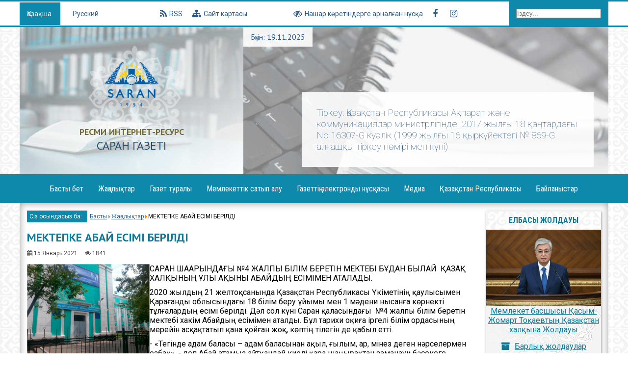

--- FILE ---
content_type: text/html; charset=utf-8
request_url: https://sarangazeti.kz/kz/zhanaly-tar/755-mektepke-abaj-esimi-berildi.html
body_size: 7382
content:
<!DOCTYPE html>
<html lang="kz-kz">
<head>
	<meta name="viewport" content="width=device-width, initial-scale=1.0" />
		<meta charset="utf-8" />
	<base href="https://sarangazeti.kz/kz/zhanaly-tar/755-mektepke-abaj-esimi-berildi.html" />
	<meta name="keywords" content="GURK" />
	<meta name="description" content="GURK" />
	<meta name="generator" content="Joomla! - Open Source Content Management" />
	<title>МЕКТЕПКЕ АБАЙ ЕСІМІ БЕРІЛДІ </title>
	<link href="/templates/gurk-blue/favicon.ico" rel="shortcut icon" type="image/vnd.microsoft.icon" />
	<link href="https://sarangazeti.kz/kz/component/search/?Itemid=155&amp;catid=53&amp;id=755&amp;format=opensearch" rel="search" title="Искать Газета «САРАН ГАЗЕТI»" type="application/opensearchdescription+xml" />
	<link href="/media/mod_languages/css/template.css" rel="stylesheet" />
	<script src="/media/jui/js/jquery.min.js"></script>
	<script src="/media/jui/js/jquery-noconflict.js"></script>
	<script src="/media/jui/js/jquery-migrate.min.js"></script>
	<script src="/media/system/js/caption.js"></script>
	<script src="/templates/gurk-blue/js/script.js?4e11accb86a41d8dca938b7483c30cd0"></script>
	<script src="/media/jui/js/bootstrap.min.js"></script>
	<script src="/media/system/js/html5fallback.js"></script>
	<script>
jQuery(window).on('load',  function() {
				new JCaption('img.caption');
			});jQuery(function($){ $(".hasTooltip").tooltip({"html": true,"container": "body"}); });
	</script>

	<!--[if lt IE 9]><script src="/media/jui/js/html5.js"></script><![endif]-->
	<link rel="stylesheet" type="text/css" id="style-version" href="/templates/gurk-blue/css/style.css">
</head>
<body>
		<header>
		<div class="top-bar">
			<div class="wrapper">
				<div class="language-switch">
					<div class="mod-languages">

	<ul class="lang-inline">
						<li class="lang-active" dir="ltr">
			<a href="/kz/zhanaly-tar/755-mektepke-abaj-esimi-berildi.html">
							Қазақша						</a>
			</li>
								<li class="" dir="ltr">
			<a href="/ru/novosti.html">
							Русский						</a>
			</li>
				</ul>

</div>
	
				</div>
				<div class="header-block">
					<a href="/kz/zhanaly-tar.feed?type=rss"><i class="fa fa-rss" aria-hidden="true"></i> RSS</a>
					<a href="/?option=com_osmap&view=html&id=2"><i class="fa fa-sitemap" aria-hidden="true"></i> Сайт картасы</a>
				</div>
				<div class="header-block">
					<a href="#" id="style-bw"><i class="fa fa-eye-slash" id="eye" aria-hidden="true"></i> Нашар көретіндерге арналған нұсқа</a>
					<a href="http://facebook.com/sarangazeti" target="_blank"><i class="fa fa-facebook" aria-hidden="true"></i></a>
					<a href="http://instagram.com/sarangazeti" target="_blank"><i class="fa fa-instagram" aria-hidden="true"></i></a>
				</div>
				<div class="search">
	<form action="/kz/zhanaly-tar.html" method="post" class="form-inline">
		<label for="mod-search-searchword" class="element-invisible"> </label> <input name="searchword" id="mod-search-searchword" maxlength="200"  class="inputbox search-query" type="search" placeholder="Iздеу..." />		<input type="hidden" name="task" value="search" />
		<input type="hidden" name="option" value="com_search" />
		<input type="hidden" name="Itemid" value="155" />
	</form>
</div>

			</div>
		</div>
		<div class="wrapper nopadding">
			<div class="logo">
				<div class="gerb"></div>
				<div class="logo-text-small">РЕСМИ ИНТЕРНЕТ-РЕСУРС</div>
				<div class="logo-text">САРАН ГАЗЕТI</div>
			</div>
			<div class="logo-right-block">
				<!-- <div class="yearrk-kz"></div> -->
				<div class="data">Бүгін: 19.11.2025</div>
				<div class="logo-right-block-text">Тіркеу: Қазақстан Республикасы Ақпарат және коммуникациялар министрлігінде. 2017 жылғы 18 қаңтардағы No 16307-G куәлік (1999 жылғы 16 қыркүйектегі № 869-G алғашқы тіркеу нөмірі мен күні)</div>
			</div>
		</div>
	</header>
	<div class="top-menu">
		<div class="wrapper">
			<ul class="nav menu">
<li class="item-152 default"><a href="/kz/" >Басты бет</a></li><li class="item-155 current active"><a href="/kz/zhanaly-tar.html" >Жаңалықтар</a></li><li class="item-307"><a href="/kz/gazet-turaly.html" >Газет туралы</a></li><li class="item-169 deeper parent"><a href="/kz/memlekettik-satyp-alu.html" >Мемлекеттік сатып алу</a><ul class="nav-child unstyled small"><li class="item-170"><a href="/kz/memlekettik-satyp-alu/khabarlandyru.html" >Хабарландыру</a></li><li class="item-171"><a href="/kz/memlekettik-satyp-alu/khattamany-n-tizhesi.html" >Хаттаманың нәтижесі</a></li><li class="item-172"><a href="/kz/memlekettik-satyp-alu/zhyldy-satyp-alu-zhosparlary.html" >Жылдық сатып алу жоспарлары</a></li></ul></li><li class="item-325"><a href="/kz/gazetti-elektrondy-n-s-asy.html" >Газеттің электронды нұсқасы</a></li><li class="item-173 deeper parent"><a href="/kz/mediakaz.html" >Медиа</a><ul class="nav-child unstyled small"><li class="item-174"><a href="/kz/mediakaz/fotogalereya.html" >Фотогалерея</a></li><li class="item-175"><a href="/kz/mediakaz/videogalereya.html" >Видеогалерея</a></li></ul></li><li class="item-176 deeper parent"><a href="/kz/aza-stan-respublikasy.html" >Қазақстан Республикасы</a><ul class="nav-child unstyled small"><li class="item-177"><a href="/kz/aza-stan-respublikasy/elbasy-zholdauy.html" >Елбасы Жолдауы</a></li><li class="item-178"><a href="/kz/aza-stan-respublikasy/memlekettik-r-mizder.html" >Мемлекеттік Рәміздер</a></li><li class="item-323"><a href="/kz/aza-stan-respublikasy/sybajlas-zhem-orly-a-arsy-m-seleler.html" >Сыбайлас жемқорлыққа қарсы мәселелер</a></li></ul></li><li class="item-309"><a href="/kz/bajlanystar.html" >Байланыстар</a></li></ul>
	
		</div>
	</div>
	<main>
		<div class="wrapper">
			<div class="left-side">
				<div class="left-side-top">
					
				</div>
				<div class="left-side-middle">
					
<ul itemscope itemtype="https://schema.org/BreadcrumbList" class="breadcrumb">
			<li>
			Сіз осындасыз ба: &#160;
		</li>
	
				<li itemprop="itemListElement" itemscope itemtype="https://schema.org/ListItem">
									<a itemprop="item" href="/kz/" class="pathway"><span itemprop="name">Басты</span></a>
				
									<span class="divider">
						<img src="/media/system/images/arrow.png" alt="" />					</span>
								<meta itemprop="position" content="1">
			</li>
					<li itemprop="itemListElement" itemscope itemtype="https://schema.org/ListItem">
									<a itemprop="item" href="/kz/zhanaly-tar.html" class="pathway"><span itemprop="name">Жаңалықтар</span></a>
				
									<span class="divider">
						<img src="/media/system/images/arrow.png" alt="" />					</span>
								<meta itemprop="position" content="2">
			</li>
					<li itemprop="itemListElement" itemscope itemtype="https://schema.org/ListItem" class="active">
				<span itemprop="name">
					МЕКТЕПКЕ АБАЙ ЕСІМІ БЕРІЛДІ 				</span>
				<meta itemprop="position" content="3">
			</li>
		</ul>

					<div id="system-message-container">
	</div>

					<div class="item-page" itemscope itemtype="https://schema.org/Article">
	<meta itemprop="inLanguage" content="kz-KZ" />
	
		
			<div class="page-header">
					<h2 itemprop="headline">
				МЕКТЕПКЕ АБАЙ ЕСІМІ БЕРІЛДІ 			</h2>
									</div>
					
				<dl class="article-info muted">

		
			<dt class="article-info-term">
							</dt>

			
			
			
										<dd class="published">
				<span class="icon-calendar"></span>
				<time datetime="2021-01-15T04:54:31+00:00" itemprop="datePublished">
					<i class="fa fa-calendar" aria-hidden="true"></i> 15 Январь 2021				</time>
			</dd>					
					
			
										<dd class="hits">
					<span class="icon-eye-open"></span>
					<meta itemprop="interactionCount" content="UserPageVisits:1841" />
					<i class="fa fa-eye" aria-hidden="true"></i> 1841			</dd>						</dl>
	
	
				
								<div itemprop="articleBody">
		<p><img style="float: Left;" src="/images/news/2021/150121/1.jpg" alt="" width="250" />САРАН ШАҺАРЫНДАҒЫ №4 ЖАЛПЫ БІЛІМ БЕРЕТІН МЕКТЕБІ БҰДАН БЫЛАЙ  ҚАЗАҚ ХАЛҚЫНЫҢ ҰЛЫ АҚЫНЫ АБАЙДЫҢ ЕСІМІМЕН АТАЛАДЫ.</p>
<p>2020 жылдың 21 желтоқсанында Қазақстан Республикасы Үкіметінің қаулысымен Қарағанды облысындағы 18 білім беру ұйымы мен 1 мәдени нысанға көрнекті тұлғалардың есімі берілді. Дәл сол күні Саран қаласындағы  №4 жалпы білім беретін мектебі хакім Абайдың есімімен аталды. Бұл тарихи оқиға іргелі білім ордасының мерейін асқақтатып қана қойған жоқ, көптің тілегін де қабыл етті.</p>
 
<p>- «Тегінде адам баласы – адам баласынан ақыл, ғылым, ар, мінез деген нәрселермен озбақ», - деп Абай атамыз айтқандай киелі қара шаңырақтан заманауи бәсекеге қабілетті, білімге құштар, өз қатарластарының алды болатын жан-жақты білім алушылар суырылып алға шығары сөзсіз. Өскелең  ұрпақ  ұлы тұлға  Абайдың  ұмытылмас қара сөздерін, шығармаларын  жаттап, жадыларына тоқып, үлгі тұтарына шүбә келтірмейміз. Осы игі істің басында болған Саран қаласының әкімі Ержан Темирханов, Саран қаласы білім бөлімінің басшысы Назир Жашибеков, Саран қаласы мәдениет және тілдерді дамыту бөлімінің басшысы Галия Тохметоваға және барша көмегін аямаған асыл азаматтарға мектеп ұжымы атынан алғысымызды білдіреміз. Біздің мектеп облыс мектептері арасында алдыңғы қатардан көрінетініне сеніміміз мол, - деп Абай атындағы жалпы білім беретін мектептің директоры Әділ Жакулаев ризашылығын білдірді.</p>
<p>Абайдың есімімен аталатын киелі қара шаңырақтың қабырғасы 1952 жылы қаланған. Ол кезде алғашқы  мектеп директоры болып  Андрей Куленко қызмет атқарды. 1992 жылдан бастап бірінші рет қазақ бастауыш сыныптары ашылса, 2014 жылы толықтай қазақ тілінде оқытатын мектепке айналған. </p>
<p>Мектепте даярлық сынаптармен қоса есептегенде 800-ден астам оқушы білім алады.  Қазіргі елдегі карантиндік жағдайға байланысты 300-ге жуық оқушы қашықтықтан оқыса, қалған білім алушылар кезекші сыныптарға бөлініп оқиды. Әр кезекші сыныпта 10-15 оқушыдан артық отыруға болмайды. Бір метр арақашықтықты ұстана отырып, әр бала мен мұғалімде кемінде екі медициналық бетперде болуы тиіс. Үшінші тоқсан енді басталғанымен мектеп өмірі қайнап жатыр. Бастауыш пен 5, 9 және 11-сынып оқушыларына мектепке келіп, білім алуларына рұқсат берілген.</p>
<p>«Қазақ мектебіне қазақтың ұлы тұлғаларының есімін беру бұрыннан бері қозғалып келген. Бастапқыда Ыбырай Алтынсариннің, одан кейін алғашқы директордың атымен атауды да ойладық. Алайда ол кезде ұсынған өтініштер мақұлданбаған. 2020 жылы Абай есімі берілетіндігін естігенде төбеміз көкке жетіп, қуанып қалдық. Абай атындағы мектеп болғандықтан енді бізге үлкен жауапкершілік жүктеледі», дейді мектеп директорының тәрбие ісі жөніндегі орынбасары Дәурен Бейсенұлы.</p>
<p>Қуанышты хабарды естіген мектеп ұстаздары да бір-бірлерінен сүйінші сұрап, әлеуметтік парақшаларда жақсы жаңалықты жария етіп, дүйім жұртпен бөлісті.</p>
<p>«Саран қаласындағы №4 жалпы білім беретін мектептің ұлы Абай есімін иеленуі – біз үшін зор қуаныш, биік мәртебе. Данышпан ақын Абай Құнанбайұлының 175 жылдық мерейтойына орай өткізілген шаралардың өзі бір төбе. Мектеп мұғалімдерінің алдына қойған басты мақсаты – білім алушылардың бойына ұлттық құндылықтар мен халықтық дәстүрді сіңіру. Олай болса, қасиетті қара шаңырағымыздың хакім Абай атын иеленуі өте орынды», деп қазақ тілі мен әдебиеті пәнінің мұғалімі Орынтай Баймағамбетова пікірін білдірді.</p>
<p>Ал, тарих пәнінің мұғалімі Мұратбек Кенжетаев өз тілегінде: «Көптен күткен арманымыздың орындалғанына қуаныштымын. Мектебіміздің қазақтың бас ақыны, ұлы Абайдың есімін иеленуі біздің педагогикалық ұжым үшін игілікті іс болды. Ақын атымен аталатын мектебімізде үлгілі, білімді, тәрбиелі, белсенді шәкірттеріміз көп болсын!»,  деген болатын.</p>
<p>Қазіргі таңда білім ордасында жөндеу жұмыстары қарқынды түрде жүріп жатыр. Жаңадан спорт зал салынып, мектептің бірінші қабатын толықтай Абайға арнамақ. Абай залын ашу, қабырғаларға ақынның өлең жолдары мен қара сөздерінде кездесетін  тәлім-тәрбиелік, өнегелік мәні зор дана сөздерінен тұратын стендтерді ілу, ұлы ойшылдың шығу тегі, қазақ әдебиетіне енгізген жаңалықтары мен әр түрлі мұрасын ел назарына ұсыну мақсатында қызу жұмыс басталған. Алдағы уақытта мектепке ақынның есімін бергендігін паш ету үшін ілкімді семинар ұйымдастырылмақ. Міне, сондықтан да қазірден бастап білім ордасының бірінші қабаты толықтай ақынның өмірімен тікелей байланыстырылмақ.</p>
<p>- Былтыр мектебімізде қазақ халқының музейі ашылған. Сол музейді әрі қарай коворкинг центрімен заманауи тұрғыда жасақтамақпыз. Өйткені кез келген уақытта музейдің бір жағында конференция өткізсек, ал екінші бөлігінде «Мәңгілік Ел» идеясын алға тарта отырып Абай музейін жасағымыз келеді. Ішін хакім Абай қолданған заттар, ошақтар,  киіз үй мен Абайдың төсегінің макетімен толықтыру жоспарда бар. Абай қолданған заттарды арнайы тапсырыс арқылы жасатып жатырмыз, - деп Дәурен Бейсенұлы алдағы жоспармен бөлісті.</p>
<p>Абай атындағы жалпы білім беретін мектеп гуманитарлық және жаратылыстану бағыты бойынша білім береді. Қаладағы жетекші мектептердің бірі ретінде үнемі ізденіс үстінде. Оқушылардың зейінін аша түсу үшін жаңа бағыттағы әдіс-тәсілдер қолданылуда. Абайды дәріптеуге,  ұлттық код пен рухты асқақтату мен жастардың бойындағы ұлттық сананың кемелденуіне жетелейтін ауқымды жобалар да аз болған жоқ.</p>
<p>2020 жылдың соңында қазақтың ұлы ақыны, ағартушы, жазба қазақ әдебиетінің негізін салушы Абай Құнанбаевтың шығармаларын мектеп оқушылары отбасымен бірге оқып, талқылау мақсатында облыстық «Бір отбасы – бір кітап» акциясы өткен. Бұл жобада Саран қаласынан қос отбасы дараланды.</p>
<p>Одан бөлек  өскелең ұрпақтың бойына ұлттық тұлғаларды дәріптеу, рухани жағынан жаңғырту үшін «Ұлттық колорит» мектепішілік жобасы  іске асуда. Бұл жобада бір айда белгілі бір тұлғаның өмірлік жолына  тоқталады. Мәселен, өткен жылдың қыркүйек айы «Абай айы» деп аталып, республикалық деңгейде дөңгелек үстел өтсе, қазан айы Шоқан Уәлихановқа арналған. Қарашада Міржақып Дулатұлының 135 жылдығына орай облыстық Міржақып Дулатұлы оқулары ұйымдастырылды. Байқауға 20-дан астам мектептен 55 оқушы қатысып, бақтарын сынап көрген. 2020 жыл қазақ ақыны, жауынгер Жұбан Молдағалиевтың өмірі мен шығармашылығын талқылаумен қорытындыланды. Барлық өткен шаралар әлеуметтік желілерді қолдана отырып, ZOOM платформасы арқылы өтті.</p>
<p>Білім ордасы биылғы жылдың алғашқы айын қазақтың аса көрнекті ағартушысы Ыбырай Алтынсариннің 180 жылдығына арнады. Алдағы уақытта 8-11 сынып оқушылары арасында өтетін «Кел, балалар, оқылық» атты байқауының нәтижесінде «Ең үздік эссе», «Ең үздік мақала», «Ең үздік еркін тақырыптағы өлең» номинацияларының жеңімпаздары  анықталмақ. Сонымен қатар, Қасым Аманжоловтың 110 жылдығы мен Мұқағали Мақатаевтың 90 жылдығына  байланысты іс-шаралар өткізу ойда бар.</p>
<p>Сондай-ақ, «Ұлылар ұмытылмайды» жобасы аясында мектептің бірінші қабаты толық Абайға арналса, екінші қабатты белгілі ұлт ұстаздары Ыбырай, Ахмет, Шоқанмен байланыстыру  жоспарлануда.</p>
<p>Осы уақыт аралығында тағылымды тарихы бар, үлгісі ерен ұлағат ұясынан талай түлек қанат қақты. Талайын білім биігіне шығарды. Заман талабына сай өсіп-өркендеп, білім беру саласында көш басынан көрініп жүрген Абай атындағы жалпы білім беретін мектептің әлі де жетер жетістігі, алар асуы, бағындырар белесі мен алдына қойған мақсаты  көп. Киелі білім ордасы алдағы күннің талабына сай зор міндеттерді орындай отырып, әлі де бірталай тың жобаларымен, бірқатар керемет жетістіктерімен қуантуды жоспарлап отыр.</p>
<p style="text-align: right;"><strong>Дина ӘБДІҒАЛИЕВА</strong></p>	</div>

	
							</div>

				</div>
				<div class="left-side-buttom">
					
				</div>
			</div>
			<div class="right-side">
						<div class="moduletable">
							<h3>Елбасы Жолдауы</h3>
						

<div class="custom"  >
	<p style="padding: 0;"><img src="/images/images/45675asdqwe6.jpg" width="100%" /></p>
<p style="padding: 0px; text-align: center;"><a href="/kz/aza-stan-respublikasy/elbasy-zholdauy/165-memleket-basshysy-n-nazarbaevty-aza-stan-khal-yna-zholdauy-2015-zhyl-y-30-arasha.html" rel="alternate">Мемлекет басшысы Қасым-Жомарт Тоқаевтың Қазақстан халқына Жолдауы</a></p>
<p style="text-align: center; margin: 15px 0;"><i class="fa fa-archive"> </i><a href="/&quot;http:/krgtil.gurk.kz/kz/aza-stan-respublikasy/elbasy-zholdauy/164-m-ra-at-zholdauy.html">Барлық жолдаулар</a></p></div>
		</div>
			<div class="moduletable">
							<h3>Мемлекеттік Рәміздер</h3>
						

<div class="custom"  >
	<p style="text-align: center; margin: 15px 0;"><a href="/&quot;http:/krgtil.gurk.kz/kz/aza-stan-respublikasy/memlekettik-r-mizder/162-memlekettik-r-mizder-turaly.html">Мемлекеттік рәміздер туралы</a></p>
<p style="padding: 0;"><img style="width: 100%; margin: 0 auto;" src="/images/flag.jpg" alt="Флаг Республики Казахстан" /></p>
<p style="text-align: center; margin: 15px 0;"><a href="/&quot;http:/krgtil.gurk.kz/kz/aza-stan-respublikasy/memlekettik-r-mizder/161-aza-stan-respublikasyny-memlekettik-tuy.html">Қазақстан Республикасының Мемлекеттiк Туы</a></p>
<p style="padding: 0;"><img style="width: 50%; margin: 0 auto;" src="/images/gos-gerb.png" alt="Герб Республики Казахстан" /></p>
<p style="text-align: center; margin: 15px 0;"><a href="/&quot;http:/krgtil.gurk.kz/kz/aza-stan-respublikasy/memlekettik-r-mizder/160-aza-stan-respublikasyny-memlekettik-elta-basy.html">Қазақстан Республикасының Мемлекеттiк Елтаңбасы</a></p>
<p style="padding: 0;"><img style="width: 50%; margin: 0 auto;" src="/images/gimn.png" alt="Гимн Республики Казахстан" /></p>
<p style="text-align: center; margin: 15px 0;"><a href="/&quot;http:/krgtil.gurk.kz/kz/aza-stan-respublikasy/memlekettik-r-mizder/159-aza-stan-respublikasyny-memletkettik-n-rany.html">Қазақстан Республикасының Мемлеткеттік Әнұраны</a></p></div>
		</div>
	

<div class="custom"  >
	<p><a href="http://www.akorda.kz/kz" target="_blank" rel="alternate"><img src="/images/akordakaz.jpg" alt="" width="100%" /></a></p></div>


<div class="custom"  >
	<p><a href="https://screenreader.tilqazyna.kz/" target="_blank" rel="alternate"><img src="/images/logo-screen.png" alt="" width="100%" /></a></p></div>
	
			</div>
		</div>
	</main>
	<footer>
		<div class="wrapper">
			<div class="copyring">
				<div class="copy">2025 © Газета «САРАН ГАЗЕТI»</div>
				<div class="develop">Әзірлеу және қолдау: <a href="http://prudnikov.kz" target="_blank" all="Даму, сайттарды қолдау және жылжыту">prudnikov.kz</a></div>
			</div>
		</div>
	</footer>
	
	<script src="https://use.fontawesome.com/47959dae1e.js"></script>
</body>
</html>


--- FILE ---
content_type: text/css
request_url: https://sarangazeti.kz/templates/gurk-blue/css/style.css
body_size: 1938
content:
@import url('https://fonts.googleapis.com/css?family=PT+Sans:400,400i,700,700i|Roboto+Condensed:300,400,700|Roboto:100,300,400,700&subset=cyrillic,cyrillic-ext');
/*
font-family: 'Roboto', sans-serif;
font-family: 'PT Sans', sans-serif;
font-family: 'Roboto Condensed', sans-serif;
*/

*{
	margin: 0;
	padding: 0;
	box-sizing: border-box;
}
h1, h2, h3, h4, h5, h6{
	font-family: 'PT Sans', sans-serif;
}
a{
	color: #295786;
}

html{
	display: flex;
	flex-direction: column;
	flex: auto;
	width: 100%;
	min-height: 100%;
	background-color: #fff;
	font-family: 'Roboto', sans-serif;
	font-size: 100%;
}
body{
	display: flex;
	flex-direction: column;
	flex: auto;
	width: 100%;
	min-height: 100%;
    background: url(../images/body-bg.jpg);
}
.wrapper{
	display: flex;
	flex: auto;
	width: 100%;
	max-width: 1200px;
	min-width: 980px;
	margin: 0 auto;
	padding: 0 15px;
}

.blog-featured ul, .blog-featured ol, div[itemprop="articleBody"] ul, div[itemprop="articleBody"] ol{
  margin: 0 0 0 45px;
}

.nopadding{
	padding: 0;
}
.row{
	display: flex;
	flex: auto;
	width: 100%;	
}
.flex-column{
	flex-direction: column;
}
header .top-bar{
	border-top: 3px solid #0f89ab;
	border-bottom: 3px solid #0f89ab;
	font-size: 14px;
	background-color: #fff;
}
header .top-bar i{
	font-size: 18px;
	margin: 0 5px 0 0;
}
header .top-bar .wrapper{
	align-items: center;
	justify-content: space-between;
}
header .top-bar .wrapper .header-block{
	display: flex;
	align-items: center;
	justify-content: center;
}
header .top-bar .wrapper .header-block a{
	display: flex;
	align-items: center;
	justify-content: center;
	margin: 0 10px;
	text-decoration: none;
}
header .top-bar .wrapper .header-block a:hover{
	margin: 0 10px;
	text-decoration: underline;
}
header .logo{
	display: flex;
	flex-direction: column;
	align-items: center;
	justify-content: center;
	width: 38%;
	height: 300px;
	text-align: center;
	background: url(../images/logo-bg.jpg);
	background-repeat: no-repeat;
	background-position: center center;
	background-size: cover;
	font-family: 'PT Sans', sans-serif;
}
header .logo .gerb{
	display: block;
	background: url(../images/logo.png);
	background-repeat: no-repeat;
	background-position: center center;
    background-size: 100%;
	width: 110px;
	height: 140px;
}
header .logo .logo-text-small{
	font-size: 18px;
	margin: 15px 0 5px 0;
	font-weight: bold;
	color: #736939;
}
header .logo .logo-text{
	font-size: 24px;
	line-height: 24px;
	color: #1f506d;
}

header .logo-right-block{
	display: flex;
	align-items: center;
	justify-content: flex-start;
	flex-direction: column;
	width: 62%;
	height: 300px;
	text-align: center;
	background: url(../images/header-logo-bg.jpg);
	background-repeat: no-repeat;
	background-position: center center;
	background-size: cover;
	font-family: 'PT Sans', sans-serif;
	position: relative;
}
header .logo-right-block .data{
	display: flex;
	padding: 10px 15px;
	background-color: rgba(255, 255, 255, .9);
	text-align: center;
	position: absolute;
	top: 0;
	left: 0;
	color: #295786;
}
header .logo-right-block .logo-right-block-text{
	display: flex;
	padding: 30px;
	width: 80%;
	flex-direction: column;
	background-color: rgba(255, 255, 255, .9);
	text-align: left;
	position: absolute;
	bottom: 15px;
	right: 30px;
	color: #295786;
	font-size: 19px;
	font-family: 'Roboto', sans-serif;
	font-weight: 100;
}
header .logo-right-block .logo-right-block-text span{
	display: block;
	text-align: right;
	font-style: italic;
	margin: 5px 0 0 0;
}
header .logo-right-block .yearrk-kz{
	background: url(../images/30year-kz.png);
    background-repeat: no-repeat;
    background-position: center center;
    background-size: 100%;
    width: 80px;
    height: 100px;
    position: absolute;
    top: 15px;
    right: 30px;	
}
header .logo-right-block .yearrk-ru{
	background: url(../images/30year-ru.png);
    background-repeat: no-repeat;
    background-position: center center;
    background-size: 100%;
    width: 80px;
    height: 100px;
    position: absolute;
    top: 15px;
    right: 30px;	
}

.language-switch{
	position: relative;
	right: 20px;
}
.language-switch ul li a{
	padding: 15px;
}
.language-switch ul li.lang-active a, .language-switch ul li a:hover{
	background-color: #0f89ab;
	color: #fff;
	transition: all .3s;
}

.search{
	padding: 15px;
	background-color: #0f89ab;
	position: relative;
	left: 15px;
}

.top-menu{
	display: flex;
	width: 100%;
	flex-direction: column;
	align-items: center;
	justify-content: center;
	background-color: #0f89ab; 
}
.top-menu .menu{
	display: flex;
	width: 100%;
	align-items: center;
	justify-content: center;
	margin: 0;
	padding: 10px 0;
	flex-wrap: wrap;
}
.top-menu .menu li{
	display: flex;
	align-items: center;
	justify-content: center;
	margin: 5px 0;
	padding: 5px 15px;
	list-style: 0;
	position: relative;
	transition: all .3s;
}
.top-menu .menu > li:hover{
	background-color: #0e7896;
	color: #f6eac2;
}
.top-menu .menu li:hover > a{
	color: #f6eac2;
}
.top-menu .menu li, .top-menu .menu li a{
	color: #fff;
	text-decoration: none;
	font-family: 'Roboto Condensed', sans-serif;
	font-size: 16px;
	font-weight: normal;
}

.top-menu .menu li > ul{
	display: flex;
	flex-direction: column;
	align-items: flex-start;
	justify-content: flex-start;
	margin: 0;
	padding: 0;
	position: absolute;
	top: 28px;
	left: 0;
	width: auto;
	min-width: 150px;
	background-color: transparent;
	height: 0;
	overflow: hidden;
	transition: all .3s;
	z-index: 999;
}
.top-menu .menu li > ul li > ul{
	display: flex;
	flex-direction: column;
	align-items: flex-start;
	justify-content: flex-start;
	margin: 0;
	padding: 0;
	top: 0;
	position: absolute;
	margin: 0 0 0 100%;
	width: 100%;
	background-color: transparent;
	height: 0;
	overflow: hidden;
	transition: all .3s;
	z-index: 999;
}
.top-menu .menu li > ul li > ul li{
	display: flex;
	flex-direction: column;
	align-items: center;
	justify-content: center;
	width: 100%;
}
.top-menu .menu li:hover > ul{
	height: auto;
	padding: 0 15px 15px 15px;
	background-color: #0e7896;
	overflow: visible;
}
.top-menu .menu li > ul li:hover > ul{
	height: auto;
	padding: 15px;
	background-color: #0e7896;
	overflow: visible;
}
.top-menu .menu ul li{
	display: flex;
	align-items: flex-start;
	justify-content: flex-start;
	padding: 5px 0;
}

main{
	display: flex;
	flex-direction: column;
	flex: auto;
	width: 100%;
	min-height: 100%;
	/*background-color: rgba(255, 255, 255, .44);*/
}
main .wrapper{
	background-color: #fff;
	box-shadow: 0 0 15px #999 inset;
}
main .wrapper .left-side{
	display: flex;
	flex-direction: column;
	flex: auto;
	width: 80%;
	min-height: 100%;
	padding: 0 15px 0 0;
}
main .wrapper .right-side{
	display: flex;
	flex-direction: column;
	flex: auto;
	width: 20%;
	min-height: 100%;	
}


.breadcrumb{
	display: flex;
	align-items: center;
	justify-content: flex-start;
	font-size: 12px;
	margin: 15px 0;
}
.breadcrumb li:first-child{
	background-color: #0f89ab;
	padding: 5px;
	color: #fff;
	margin: 0 5px 0 0;
}
.breadcrumb li{
	display: flex;
	list-style: none;
}

.blog-featured{
	display: flex;
	width: 100%;
	flex-direction: column;
}
.items-leading{
	display: flex;
	flex-direction: column;
	width: 100%;
	align-items: flex-start;
	justify-content: flex-start;
	flex-wrap: wrap;
}
main .wrapper .left-side .item-title{
	font-size: 18px;
	margin: 0;
	padding: 0;
	color: #0e7896;
}
main .wrapper .left-side .item-title a{
	color: #0e7896;
	text-decoration: none;
	transition: all .3s;
}
main .wrapper .left-side .item-title a:hover{
	color: #0f89ab;
	text-decoration: underline;
}
.article-info{
	display: flex;
	align-items: flex-start;
	justify-content: flex-start;
	width: 100%;
	padding: 10px 0;
	font-size: 12px;
	color: #444;
}
.article-info dd{
	margin: 0 15px 0 0;
}
.items-leading > div{
	display: flex;
	flex-direction: column;
	width: 100%;
	align-items: flex-start;
	justify-content: flex-start;
	padding: 15px 0;
	margin: 10px 0;
	border-bottom: 1px solid #0e7896;
	background: url(../images/ornam-bg-white.png);
	background-position: right top;
	background-repeat: no-repeat;
}
.items-leading > div img{
	margin: 0 5px 0 0;
}

.readmore{
	width: 100%;
	text-align: right;
	padding: 5px 0;
}
.readmore .btn{
	text-decoration: none;
	padding: 5px 10px;
	background-color: #0e7896;
	color: #fff;
	transition: all .3s;
	font-size: 14px;
}
.readmore .btn:hover{
	background-color: #0f89ab;
	color: #f6eac2;
}

main .wrapper .right-side .moduletable{
	display: flex;
	flex-direction: column;
	width: 100%;
	align-items: flex-start;
	justify-content: flex-start;	
	padding: 0;
	margin: 15px 0;
	box-shadow: 1px 2px 5px #999;
}
main .wrapper .right-side .moduletable h3{
	width: 100%;
	color: #0e7896;
	padding: 10px 15px;
	background: url(../images/body-bg.jpg);
	background-repeat: repeat-x;
	text-transform: uppercase;
	font-family: 'Roboto Condensed', sans-serif;
	font-size: 16px;
	text-align: center;
}

main .wrapper .right-side .moduletable ul{
	margin: 0;
	padding: 0;
	list-style: none;
}

main .wrapper .right-side .moduletable .custom{
	width: 100%;
	background: url(../images/ornam-bg.png);
	background-position: right bottom;
	background-repeat: no-repeat;
	background-color: #f4f4f4;
}
main .wrapper .right-side .moduletable .custom a:hover{
	text-decoration: none;
}
main .wrapper .right-side .moduletable .custom a{
	color: #0e7896;
}
main .wrapper .right-side .moduletable .custom .block-boss{
	display: flex;
	width: 100%;
	align-items: center;
	justify-content: center;
	flex-direction: column;
}
main .wrapper .right-side .moduletable .custom .block-boss-img{
	display: flex;
	flex-direction: column;
	width: 100%;
	margin: 0;
	padding: 0;	
}
main .wrapper .right-side .moduletable .custom .block-boss-img img{
	display: block;
	width: 100%;
}
main .wrapper .right-side .moduletable .custom .block-boss ul{
	display: flex;
	/*width: 100%;*/
	flex-direction: column;
	align-items: flex-start;
	justify-content: flex-start;
	margin: 15px 0 0 0;
}
main .wrapper .right-side .moduletable .custom .block-boss ul li{
	display: flex;
	align-items: center;
	justify-content: center;
}
main .wrapper .right-side .moduletable .custom p{
	display: flex;
	align-items: center;
	justify-content: center;
	padding: 0 15px;
}
main .wrapper .right-side .moduletable .custom .block-boss ul li i, main .wrapper .right-side .moduletable .custom i{
	font-size: 18px;
	margin: 0 5px 0 0;
	color: #0e7896;
}
main .wrapper .right-side .moduletable .custom .boss-name{
	display: flex;
	width: 100%;
	text-align: center;
	padding: 15px;
	align-items: center;
	justify-content: center;
	font-weight: bold;
	color: #0e7896;
}

.pagination{
	display: flex;
	flex-direction: column;
	width: 100%;
	margin: 15px 0;

}
.pagination .counter{
	text-align: center;
	margin: 15px 0;
}
.pagination ul{
	display: flex;
	width: 100%;
	align-items: center;
	justify-content: center;
}
.pagination ul li{
	list-style: none;
	padding: 15px 5px;
}
.pagination ul li span{
	padding: 10px 5px;
	background-color: #0f89ab;
	color: #fff;
}

.pagination ul li.pagination-start span, .pagination ul li.pagination-prev span, .pagination ul li.pagination-next span, .pagination ul li.pagination-end span{
	background-color: transparent;
	color: #000;
}

.osmap-items > h2{
	display: none;
}
.page-header, .left-side-middle h1{
	color: #0e7896;
}
.left-side-middle p{
	padding: 5px 0;
	display: block;
	width: 100%;
}

#smfaq-form{
	display: flex;
	flex-direction: column;
	width: 70%;
	margin: 0 auto;
	background-color: #f4f4f4;
	padding: 15px;
}
#smfaq-form input{
	width: 100%;
	height: 25px;
}

footer{
	background-color: #0f89ab;
}
.copyring{
	display: flex;
	align-items: center;
	justify-content: space-between;
	width: 100%;
	padding: 30px 15px;
	color: #fff;
}
.copyring a{
	color: #f6eac2;
}

--- FILE ---
content_type: application/javascript
request_url: https://sarangazeti.kz/templates/gurk-blue/js/script.js?4e11accb86a41d8dca938b7483c30cd0
body_size: 67
content:
jQuery(document).ready(function(){

	jQuery("#style-bw").click(function(){
		if(jQuery("#style-version").attr("href") == "/templates/gurk-blue/css/style-bw.css"){
			jQuery("#style-version").attr("href", "/templates/gurk-blue/css/style.css");
			jQuery("#eye").attr("class", "fa fa-eye-slash");
		}else{
			jQuery("#style-version").attr("href", "/templates/gurk-blue/css/style-bw.css");
			jQuery("#eye").attr("class", "fa fa-eye");
		}
	});

});